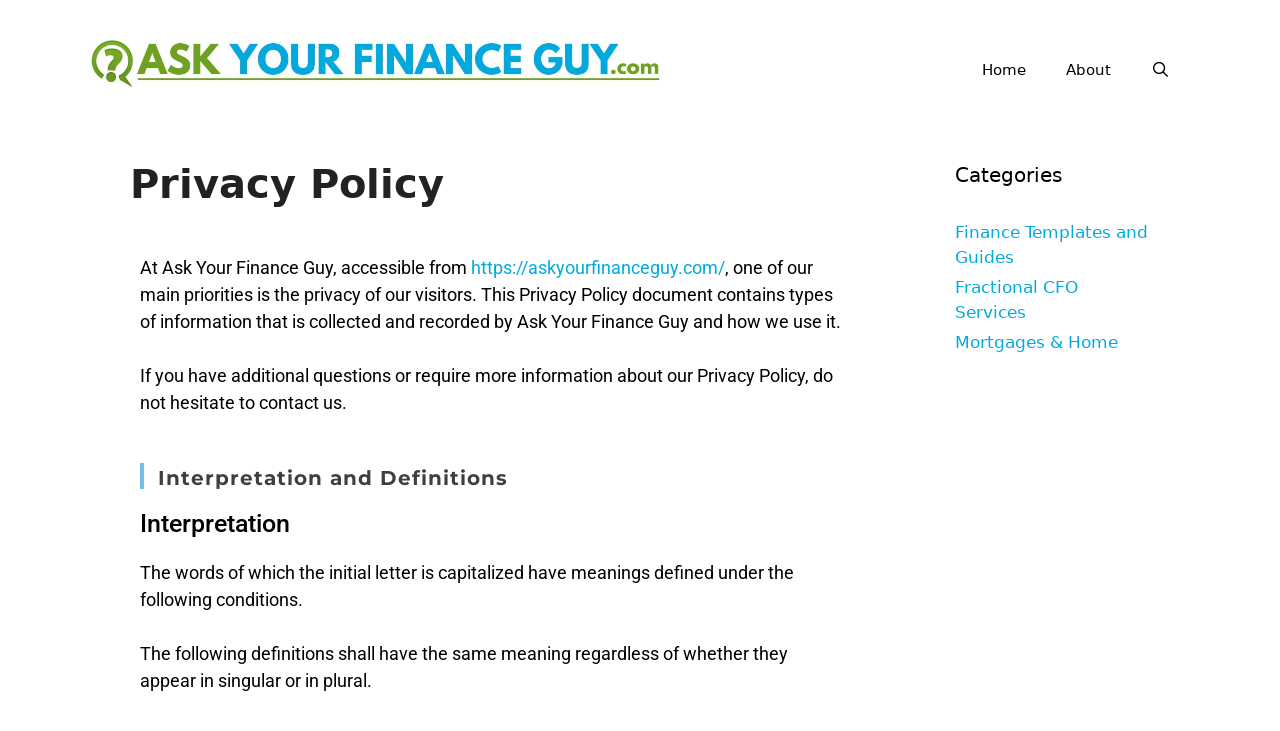

--- FILE ---
content_type: text/html; charset=UTF-8
request_url: https://askyourfinanceguy.com/privacy-policy/
body_size: 23621
content:
<!DOCTYPE html>
<html lang="en-US" prefix="og: https://ogp.me/ns#">
<head>
	<meta charset="UTF-8">
	<meta name="viewport" content="width=device-width, initial-scale=1">
<!-- Search Engine Optimization by Rank Math - https://rankmath.com/ -->
<title>Privacy Policy - Ask Your Finance Guy</title>
<meta name="robots" content="index, follow, max-snippet:-1, max-video-preview:-1, max-image-preview:large"/>
<link rel="canonical" href="https://askyourfinanceguy.com/privacy-policy/" />
<meta property="og:locale" content="en_US" />
<meta property="og:type" content="article" />
<meta property="og:title" content="Privacy Policy - Ask Your Finance Guy" />
<meta property="og:description" content="At Ask Your Finance Guy, accessible from https://askyourfinanceguy.com/, one of our main priorities is the privacy of our visitors. This Privacy Policy document contains types of information that is collected and recorded by Ask Your Finance Guy and how we use it. If you have additional questions or require more information about our Privacy Policy, ... &lt;a title=&quot;Privacy Policy&quot; class=&quot;read-more&quot; href=&quot;https://askyourfinanceguy.com/privacy-policy/&quot; aria-label=&quot;Read more about Privacy Policy&quot;&gt;Read more&lt;/a&gt;" />
<meta property="og:url" content="https://askyourfinanceguy.com/privacy-policy/" />
<meta property="og:site_name" content="Ask Your Finance Guy" />
<meta property="og:updated_time" content="2020-04-05T17:29:00+00:00" />
<meta property="article:published_time" content="2020-04-05T17:24:13+00:00" />
<meta property="article:modified_time" content="2020-04-05T17:29:00+00:00" />
<meta name="twitter:card" content="summary_large_image" />
<meta name="twitter:title" content="Privacy Policy - Ask Your Finance Guy" />
<meta name="twitter:description" content="At Ask Your Finance Guy, accessible from https://askyourfinanceguy.com/, one of our main priorities is the privacy of our visitors. This Privacy Policy document contains types of information that is collected and recorded by Ask Your Finance Guy and how we use it. If you have additional questions or require more information about our Privacy Policy, ... &lt;a title=&quot;Privacy Policy&quot; class=&quot;read-more&quot; href=&quot;https://askyourfinanceguy.com/privacy-policy/&quot; aria-label=&quot;Read more about Privacy Policy&quot;&gt;Read more&lt;/a&gt;" />
<meta name="twitter:label1" content="Time to read" />
<meta name="twitter:data1" content="12 minutes" />
<script type="application/ld+json" class="rank-math-schema">{"@context":"https://schema.org","@graph":[{"@type":["Person","Organization"],"@id":"https://askyourfinanceguy.com/#person","name":"John","logo":{"@type":"ImageObject","@id":"https://askyourfinanceguy.com/#logo","url":"http://askyourfinanceguy.com/wp-content/uploads/2019/04/finance-question.png","contentUrl":"http://askyourfinanceguy.com/wp-content/uploads/2019/04/finance-question.png","caption":"John","inLanguage":"en-US","width":"1252","height":"1436"},"image":{"@type":"ImageObject","@id":"https://askyourfinanceguy.com/#logo","url":"http://askyourfinanceguy.com/wp-content/uploads/2019/04/finance-question.png","contentUrl":"http://askyourfinanceguy.com/wp-content/uploads/2019/04/finance-question.png","caption":"John","inLanguage":"en-US","width":"1252","height":"1436"}},{"@type":"WebSite","@id":"https://askyourfinanceguy.com/#website","url":"https://askyourfinanceguy.com","name":"John","publisher":{"@id":"https://askyourfinanceguy.com/#person"},"inLanguage":"en-US"},{"@type":"WebPage","@id":"https://askyourfinanceguy.com/privacy-policy/#webpage","url":"https://askyourfinanceguy.com/privacy-policy/","name":"Privacy Policy - Ask Your Finance Guy","datePublished":"2020-04-05T17:24:13+00:00","dateModified":"2020-04-05T17:29:00+00:00","isPartOf":{"@id":"https://askyourfinanceguy.com/#website"},"inLanguage":"en-US"},{"@type":"Article","headline":"Privacy Policy - Ask Your Finance Guy","datePublished":"2020-04-05T17:24:13+00:00","dateModified":"2020-04-05T17:29:00+00:00","author":{"@type":"Person","name":"John"},"name":"Privacy Policy - Ask Your Finance Guy","@id":"https://askyourfinanceguy.com/privacy-policy/#schema-12292","isPartOf":{"@id":"https://askyourfinanceguy.com/privacy-policy/#webpage"},"publisher":{"@id":"https://askyourfinanceguy.com/#person"},"inLanguage":"en-US","mainEntityOfPage":{"@id":"https://askyourfinanceguy.com/privacy-policy/#webpage"}}]}</script>
<!-- /Rank Math WordPress SEO plugin -->

<link rel='dns-prefetch' href='//www.googletagmanager.com' />
<link rel="alternate" type="application/rss+xml" title="Ask Your Finance Guy &raquo; Feed" href="https://askyourfinanceguy.com/feed/" />
<link rel="alternate" type="application/rss+xml" title="Ask Your Finance Guy &raquo; Comments Feed" href="https://askyourfinanceguy.com/comments/feed/" />
<script>
window._wpemojiSettings = {"baseUrl":"https:\/\/s.w.org\/images\/core\/emoji\/15.0.3\/72x72\/","ext":".png","svgUrl":"https:\/\/s.w.org\/images\/core\/emoji\/15.0.3\/svg\/","svgExt":".svg","source":{"concatemoji":"https:\/\/askyourfinanceguy.com\/wp-includes\/js\/wp-emoji-release.min.js?ver=6.6.2"}};
/*! This file is auto-generated */
!function(i,n){var o,s,e;function c(e){try{var t={supportTests:e,timestamp:(new Date).valueOf()};sessionStorage.setItem(o,JSON.stringify(t))}catch(e){}}function p(e,t,n){e.clearRect(0,0,e.canvas.width,e.canvas.height),e.fillText(t,0,0);var t=new Uint32Array(e.getImageData(0,0,e.canvas.width,e.canvas.height).data),r=(e.clearRect(0,0,e.canvas.width,e.canvas.height),e.fillText(n,0,0),new Uint32Array(e.getImageData(0,0,e.canvas.width,e.canvas.height).data));return t.every(function(e,t){return e===r[t]})}function u(e,t,n){switch(t){case"flag":return n(e,"\ud83c\udff3\ufe0f\u200d\u26a7\ufe0f","\ud83c\udff3\ufe0f\u200b\u26a7\ufe0f")?!1:!n(e,"\ud83c\uddfa\ud83c\uddf3","\ud83c\uddfa\u200b\ud83c\uddf3")&&!n(e,"\ud83c\udff4\udb40\udc67\udb40\udc62\udb40\udc65\udb40\udc6e\udb40\udc67\udb40\udc7f","\ud83c\udff4\u200b\udb40\udc67\u200b\udb40\udc62\u200b\udb40\udc65\u200b\udb40\udc6e\u200b\udb40\udc67\u200b\udb40\udc7f");case"emoji":return!n(e,"\ud83d\udc26\u200d\u2b1b","\ud83d\udc26\u200b\u2b1b")}return!1}function f(e,t,n){var r="undefined"!=typeof WorkerGlobalScope&&self instanceof WorkerGlobalScope?new OffscreenCanvas(300,150):i.createElement("canvas"),a=r.getContext("2d",{willReadFrequently:!0}),o=(a.textBaseline="top",a.font="600 32px Arial",{});return e.forEach(function(e){o[e]=t(a,e,n)}),o}function t(e){var t=i.createElement("script");t.src=e,t.defer=!0,i.head.appendChild(t)}"undefined"!=typeof Promise&&(o="wpEmojiSettingsSupports",s=["flag","emoji"],n.supports={everything:!0,everythingExceptFlag:!0},e=new Promise(function(e){i.addEventListener("DOMContentLoaded",e,{once:!0})}),new Promise(function(t){var n=function(){try{var e=JSON.parse(sessionStorage.getItem(o));if("object"==typeof e&&"number"==typeof e.timestamp&&(new Date).valueOf()<e.timestamp+604800&&"object"==typeof e.supportTests)return e.supportTests}catch(e){}return null}();if(!n){if("undefined"!=typeof Worker&&"undefined"!=typeof OffscreenCanvas&&"undefined"!=typeof URL&&URL.createObjectURL&&"undefined"!=typeof Blob)try{var e="postMessage("+f.toString()+"("+[JSON.stringify(s),u.toString(),p.toString()].join(",")+"));",r=new Blob([e],{type:"text/javascript"}),a=new Worker(URL.createObjectURL(r),{name:"wpTestEmojiSupports"});return void(a.onmessage=function(e){c(n=e.data),a.terminate(),t(n)})}catch(e){}c(n=f(s,u,p))}t(n)}).then(function(e){for(var t in e)n.supports[t]=e[t],n.supports.everything=n.supports.everything&&n.supports[t],"flag"!==t&&(n.supports.everythingExceptFlag=n.supports.everythingExceptFlag&&n.supports[t]);n.supports.everythingExceptFlag=n.supports.everythingExceptFlag&&!n.supports.flag,n.DOMReady=!1,n.readyCallback=function(){n.DOMReady=!0}}).then(function(){return e}).then(function(){var e;n.supports.everything||(n.readyCallback(),(e=n.source||{}).concatemoji?t(e.concatemoji):e.wpemoji&&e.twemoji&&(t(e.twemoji),t(e.wpemoji)))}))}((window,document),window._wpemojiSettings);
</script>
<style id='wp-emoji-styles-inline-css'>

	img.wp-smiley, img.emoji {
		display: inline !important;
		border: none !important;
		box-shadow: none !important;
		height: 1em !important;
		width: 1em !important;
		margin: 0 0.07em !important;
		vertical-align: -0.1em !important;
		background: none !important;
		padding: 0 !important;
	}
</style>
<style id='classic-theme-styles-inline-css'>
/*! This file is auto-generated */
.wp-block-button__link{color:#fff;background-color:#32373c;border-radius:9999px;box-shadow:none;text-decoration:none;padding:calc(.667em + 2px) calc(1.333em + 2px);font-size:1.125em}.wp-block-file__button{background:#32373c;color:#fff;text-decoration:none}
</style>
<style id='global-styles-inline-css'>
:root{--wp--preset--aspect-ratio--square: 1;--wp--preset--aspect-ratio--4-3: 4/3;--wp--preset--aspect-ratio--3-4: 3/4;--wp--preset--aspect-ratio--3-2: 3/2;--wp--preset--aspect-ratio--2-3: 2/3;--wp--preset--aspect-ratio--16-9: 16/9;--wp--preset--aspect-ratio--9-16: 9/16;--wp--preset--color--black: #000000;--wp--preset--color--cyan-bluish-gray: #abb8c3;--wp--preset--color--white: #ffffff;--wp--preset--color--pale-pink: #f78da7;--wp--preset--color--vivid-red: #cf2e2e;--wp--preset--color--luminous-vivid-orange: #ff6900;--wp--preset--color--luminous-vivid-amber: #fcb900;--wp--preset--color--light-green-cyan: #7bdcb5;--wp--preset--color--vivid-green-cyan: #00d084;--wp--preset--color--pale-cyan-blue: #8ed1fc;--wp--preset--color--vivid-cyan-blue: #0693e3;--wp--preset--color--vivid-purple: #9b51e0;--wp--preset--color--contrast: var(--contrast);--wp--preset--color--contrast-2: var(--contrast-2);--wp--preset--color--contrast-3: var(--contrast-3);--wp--preset--color--base: var(--base);--wp--preset--color--base-2: var(--base-2);--wp--preset--color--base-3: var(--base-3);--wp--preset--color--accent: var(--accent);--wp--preset--gradient--vivid-cyan-blue-to-vivid-purple: linear-gradient(135deg,rgba(6,147,227,1) 0%,rgb(155,81,224) 100%);--wp--preset--gradient--light-green-cyan-to-vivid-green-cyan: linear-gradient(135deg,rgb(122,220,180) 0%,rgb(0,208,130) 100%);--wp--preset--gradient--luminous-vivid-amber-to-luminous-vivid-orange: linear-gradient(135deg,rgba(252,185,0,1) 0%,rgba(255,105,0,1) 100%);--wp--preset--gradient--luminous-vivid-orange-to-vivid-red: linear-gradient(135deg,rgba(255,105,0,1) 0%,rgb(207,46,46) 100%);--wp--preset--gradient--very-light-gray-to-cyan-bluish-gray: linear-gradient(135deg,rgb(238,238,238) 0%,rgb(169,184,195) 100%);--wp--preset--gradient--cool-to-warm-spectrum: linear-gradient(135deg,rgb(74,234,220) 0%,rgb(151,120,209) 20%,rgb(207,42,186) 40%,rgb(238,44,130) 60%,rgb(251,105,98) 80%,rgb(254,248,76) 100%);--wp--preset--gradient--blush-light-purple: linear-gradient(135deg,rgb(255,206,236) 0%,rgb(152,150,240) 100%);--wp--preset--gradient--blush-bordeaux: linear-gradient(135deg,rgb(254,205,165) 0%,rgb(254,45,45) 50%,rgb(107,0,62) 100%);--wp--preset--gradient--luminous-dusk: linear-gradient(135deg,rgb(255,203,112) 0%,rgb(199,81,192) 50%,rgb(65,88,208) 100%);--wp--preset--gradient--pale-ocean: linear-gradient(135deg,rgb(255,245,203) 0%,rgb(182,227,212) 50%,rgb(51,167,181) 100%);--wp--preset--gradient--electric-grass: linear-gradient(135deg,rgb(202,248,128) 0%,rgb(113,206,126) 100%);--wp--preset--gradient--midnight: linear-gradient(135deg,rgb(2,3,129) 0%,rgb(40,116,252) 100%);--wp--preset--font-size--small: 13px;--wp--preset--font-size--medium: 20px;--wp--preset--font-size--large: 36px;--wp--preset--font-size--x-large: 42px;--wp--preset--spacing--20: 0.44rem;--wp--preset--spacing--30: 0.67rem;--wp--preset--spacing--40: 1rem;--wp--preset--spacing--50: 1.5rem;--wp--preset--spacing--60: 2.25rem;--wp--preset--spacing--70: 3.38rem;--wp--preset--spacing--80: 5.06rem;--wp--preset--shadow--natural: 6px 6px 9px rgba(0, 0, 0, 0.2);--wp--preset--shadow--deep: 12px 12px 50px rgba(0, 0, 0, 0.4);--wp--preset--shadow--sharp: 6px 6px 0px rgba(0, 0, 0, 0.2);--wp--preset--shadow--outlined: 6px 6px 0px -3px rgba(255, 255, 255, 1), 6px 6px rgba(0, 0, 0, 1);--wp--preset--shadow--crisp: 6px 6px 0px rgba(0, 0, 0, 1);}:where(.is-layout-flex){gap: 0.5em;}:where(.is-layout-grid){gap: 0.5em;}body .is-layout-flex{display: flex;}.is-layout-flex{flex-wrap: wrap;align-items: center;}.is-layout-flex > :is(*, div){margin: 0;}body .is-layout-grid{display: grid;}.is-layout-grid > :is(*, div){margin: 0;}:where(.wp-block-columns.is-layout-flex){gap: 2em;}:where(.wp-block-columns.is-layout-grid){gap: 2em;}:where(.wp-block-post-template.is-layout-flex){gap: 1.25em;}:where(.wp-block-post-template.is-layout-grid){gap: 1.25em;}.has-black-color{color: var(--wp--preset--color--black) !important;}.has-cyan-bluish-gray-color{color: var(--wp--preset--color--cyan-bluish-gray) !important;}.has-white-color{color: var(--wp--preset--color--white) !important;}.has-pale-pink-color{color: var(--wp--preset--color--pale-pink) !important;}.has-vivid-red-color{color: var(--wp--preset--color--vivid-red) !important;}.has-luminous-vivid-orange-color{color: var(--wp--preset--color--luminous-vivid-orange) !important;}.has-luminous-vivid-amber-color{color: var(--wp--preset--color--luminous-vivid-amber) !important;}.has-light-green-cyan-color{color: var(--wp--preset--color--light-green-cyan) !important;}.has-vivid-green-cyan-color{color: var(--wp--preset--color--vivid-green-cyan) !important;}.has-pale-cyan-blue-color{color: var(--wp--preset--color--pale-cyan-blue) !important;}.has-vivid-cyan-blue-color{color: var(--wp--preset--color--vivid-cyan-blue) !important;}.has-vivid-purple-color{color: var(--wp--preset--color--vivid-purple) !important;}.has-black-background-color{background-color: var(--wp--preset--color--black) !important;}.has-cyan-bluish-gray-background-color{background-color: var(--wp--preset--color--cyan-bluish-gray) !important;}.has-white-background-color{background-color: var(--wp--preset--color--white) !important;}.has-pale-pink-background-color{background-color: var(--wp--preset--color--pale-pink) !important;}.has-vivid-red-background-color{background-color: var(--wp--preset--color--vivid-red) !important;}.has-luminous-vivid-orange-background-color{background-color: var(--wp--preset--color--luminous-vivid-orange) !important;}.has-luminous-vivid-amber-background-color{background-color: var(--wp--preset--color--luminous-vivid-amber) !important;}.has-light-green-cyan-background-color{background-color: var(--wp--preset--color--light-green-cyan) !important;}.has-vivid-green-cyan-background-color{background-color: var(--wp--preset--color--vivid-green-cyan) !important;}.has-pale-cyan-blue-background-color{background-color: var(--wp--preset--color--pale-cyan-blue) !important;}.has-vivid-cyan-blue-background-color{background-color: var(--wp--preset--color--vivid-cyan-blue) !important;}.has-vivid-purple-background-color{background-color: var(--wp--preset--color--vivid-purple) !important;}.has-black-border-color{border-color: var(--wp--preset--color--black) !important;}.has-cyan-bluish-gray-border-color{border-color: var(--wp--preset--color--cyan-bluish-gray) !important;}.has-white-border-color{border-color: var(--wp--preset--color--white) !important;}.has-pale-pink-border-color{border-color: var(--wp--preset--color--pale-pink) !important;}.has-vivid-red-border-color{border-color: var(--wp--preset--color--vivid-red) !important;}.has-luminous-vivid-orange-border-color{border-color: var(--wp--preset--color--luminous-vivid-orange) !important;}.has-luminous-vivid-amber-border-color{border-color: var(--wp--preset--color--luminous-vivid-amber) !important;}.has-light-green-cyan-border-color{border-color: var(--wp--preset--color--light-green-cyan) !important;}.has-vivid-green-cyan-border-color{border-color: var(--wp--preset--color--vivid-green-cyan) !important;}.has-pale-cyan-blue-border-color{border-color: var(--wp--preset--color--pale-cyan-blue) !important;}.has-vivid-cyan-blue-border-color{border-color: var(--wp--preset--color--vivid-cyan-blue) !important;}.has-vivid-purple-border-color{border-color: var(--wp--preset--color--vivid-purple) !important;}.has-vivid-cyan-blue-to-vivid-purple-gradient-background{background: var(--wp--preset--gradient--vivid-cyan-blue-to-vivid-purple) !important;}.has-light-green-cyan-to-vivid-green-cyan-gradient-background{background: var(--wp--preset--gradient--light-green-cyan-to-vivid-green-cyan) !important;}.has-luminous-vivid-amber-to-luminous-vivid-orange-gradient-background{background: var(--wp--preset--gradient--luminous-vivid-amber-to-luminous-vivid-orange) !important;}.has-luminous-vivid-orange-to-vivid-red-gradient-background{background: var(--wp--preset--gradient--luminous-vivid-orange-to-vivid-red) !important;}.has-very-light-gray-to-cyan-bluish-gray-gradient-background{background: var(--wp--preset--gradient--very-light-gray-to-cyan-bluish-gray) !important;}.has-cool-to-warm-spectrum-gradient-background{background: var(--wp--preset--gradient--cool-to-warm-spectrum) !important;}.has-blush-light-purple-gradient-background{background: var(--wp--preset--gradient--blush-light-purple) !important;}.has-blush-bordeaux-gradient-background{background: var(--wp--preset--gradient--blush-bordeaux) !important;}.has-luminous-dusk-gradient-background{background: var(--wp--preset--gradient--luminous-dusk) !important;}.has-pale-ocean-gradient-background{background: var(--wp--preset--gradient--pale-ocean) !important;}.has-electric-grass-gradient-background{background: var(--wp--preset--gradient--electric-grass) !important;}.has-midnight-gradient-background{background: var(--wp--preset--gradient--midnight) !important;}.has-small-font-size{font-size: var(--wp--preset--font-size--small) !important;}.has-medium-font-size{font-size: var(--wp--preset--font-size--medium) !important;}.has-large-font-size{font-size: var(--wp--preset--font-size--large) !important;}.has-x-large-font-size{font-size: var(--wp--preset--font-size--x-large) !important;}
:where(.wp-block-post-template.is-layout-flex){gap: 1.25em;}:where(.wp-block-post-template.is-layout-grid){gap: 1.25em;}
:where(.wp-block-columns.is-layout-flex){gap: 2em;}:where(.wp-block-columns.is-layout-grid){gap: 2em;}
:root :where(.wp-block-pullquote){font-size: 1.5em;line-height: 1.6;}
</style>
<link rel='stylesheet' id='generate-style-grid-css' href='https://askyourfinanceguy.com/wp-content/themes/generatepress/assets/css/unsemantic-grid.min.css?ver=3.5.1' media='all' />
<link rel='stylesheet' id='generate-style-css' href='https://askyourfinanceguy.com/wp-content/themes/generatepress/assets/css/style.min.css?ver=3.5.1' media='all' />
<style id='generate-style-inline-css'>
body{background-color:#ffffff;color:var(--contrast);}a{color:#00aade;}a:visited{color:#428bca;}a:hover, a:focus, a:active{color:#0083e8;}body .grid-container{max-width:1100px;}.wp-block-group__inner-container{max-width:1100px;margin-left:auto;margin-right:auto;}@media (max-width: 500px) and (min-width: 769px){.inside-header{display:flex;flex-direction:column;align-items:center;}.site-logo, .site-branding{margin-bottom:1.5em;}#site-navigation{margin:0 auto;}.header-widget{margin-top:1.5em;}}.site-header .header-image{width:570px;}.navigation-search{position:absolute;left:-99999px;pointer-events:none;visibility:hidden;z-index:20;width:100%;top:0;transition:opacity 100ms ease-in-out;opacity:0;}.navigation-search.nav-search-active{left:0;right:0;pointer-events:auto;visibility:visible;opacity:1;}.navigation-search input[type="search"]{outline:0;border:0;vertical-align:bottom;line-height:1;opacity:0.9;width:100%;z-index:20;border-radius:0;-webkit-appearance:none;height:60px;}.navigation-search input::-ms-clear{display:none;width:0;height:0;}.navigation-search input::-ms-reveal{display:none;width:0;height:0;}.navigation-search input::-webkit-search-decoration, .navigation-search input::-webkit-search-cancel-button, .navigation-search input::-webkit-search-results-button, .navigation-search input::-webkit-search-results-decoration{display:none;}.main-navigation li.search-item{z-index:21;}li.search-item.active{transition:opacity 100ms ease-in-out;}.nav-left-sidebar .main-navigation li.search-item.active,.nav-right-sidebar .main-navigation li.search-item.active{width:auto;display:inline-block;float:right;}.gen-sidebar-nav .navigation-search{top:auto;bottom:0;}:root{--contrast:#222222;--contrast-2:#575760;--contrast-3:#b2b2be;--base:#f0f0f0;--base-2:#f7f8f9;--base-3:#ffffff;--accent:#1e73be;}:root .has-contrast-color{color:var(--contrast);}:root .has-contrast-background-color{background-color:var(--contrast);}:root .has-contrast-2-color{color:var(--contrast-2);}:root .has-contrast-2-background-color{background-color:var(--contrast-2);}:root .has-contrast-3-color{color:var(--contrast-3);}:root .has-contrast-3-background-color{background-color:var(--contrast-3);}:root .has-base-color{color:var(--base);}:root .has-base-background-color{background-color:var(--base);}:root .has-base-2-color{color:var(--base-2);}:root .has-base-2-background-color{background-color:var(--base-2);}:root .has-base-3-color{color:var(--base-3);}:root .has-base-3-background-color{background-color:var(--base-3);}:root .has-accent-color{color:var(--accent);}:root .has-accent-background-color{background-color:var(--accent);}body, button, input, select, textarea{font-size:18px;}body{line-height:1.5;}.entry-content > [class*="wp-block-"]:not(:last-child):not(.wp-block-heading){margin-bottom:1.5em;}.main-title{font-size:45px;}.main-navigation .main-nav ul ul li a{font-size:14px;}.sidebar .widget, .footer-widgets .widget{font-size:17px;}h1{font-weight:600;font-size:40px;}h2{font-weight:500;font-size:30px;}h3{font-weight:500;font-size:25px;}h4{font-size:inherit;}h5{font-size:inherit;}@media (max-width:768px){.main-title{font-size:30px;}h1{font-size:40px;}h2{font-size:30px;}}.top-bar{background-color:#636363;color:#ffffff;}.top-bar a{color:#ffffff;}.top-bar a:hover{color:#303030;}.site-header{background-color:#ffffff;color:#3a3a3a;}.site-header a{color:#3a3a3a;}.main-title a,.main-title a:hover{color:#222222;}.site-description{color:#757575;}.mobile-menu-control-wrapper .menu-toggle,.mobile-menu-control-wrapper .menu-toggle:hover,.mobile-menu-control-wrapper .menu-toggle:focus,.has-inline-mobile-toggle #site-navigation.toggled{background-color:rgba(0, 0, 0, 0.02);}.main-navigation,.main-navigation ul ul{background-color:#ffffff;}.main-navigation .main-nav ul li a, .main-navigation .menu-toggle, .main-navigation .menu-bar-items{color:#000000;}.main-navigation .main-nav ul li:not([class*="current-menu-"]):hover > a, .main-navigation .main-nav ul li:not([class*="current-menu-"]):focus > a, .main-navigation .main-nav ul li.sfHover:not([class*="current-menu-"]) > a, .main-navigation .menu-bar-item:hover > a, .main-navigation .menu-bar-item.sfHover > a{color:#8f919e;background-color:#ffffff;}button.menu-toggle:hover,button.menu-toggle:focus,.main-navigation .mobile-bar-items a,.main-navigation .mobile-bar-items a:hover,.main-navigation .mobile-bar-items a:focus{color:#000000;}.main-navigation .main-nav ul li[class*="current-menu-"] > a{color:#8f919e;background-color:#ffffff;}.navigation-search input[type="search"],.navigation-search input[type="search"]:active, .navigation-search input[type="search"]:focus, .main-navigation .main-nav ul li.search-item.active > a, .main-navigation .menu-bar-items .search-item.active > a{color:#8f919e;background-color:#ffffff;}.main-navigation ul ul{background-color:#f6f9fc;}.main-navigation .main-nav ul ul li a{color:#000000;}.main-navigation .main-nav ul ul li:not([class*="current-menu-"]):hover > a,.main-navigation .main-nav ul ul li:not([class*="current-menu-"]):focus > a, .main-navigation .main-nav ul ul li.sfHover:not([class*="current-menu-"]) > a{color:#8f919e;background-color:#f6f9fc;}.main-navigation .main-nav ul ul li[class*="current-menu-"] > a{color:#8f919e;background-color:#f6f9fc;}.separate-containers .inside-article, .separate-containers .comments-area, .separate-containers .page-header, .one-container .container, .separate-containers .paging-navigation, .inside-page-header{background-color:#ffffff;}.entry-meta{color:#595959;}.entry-meta a{color:#595959;}.entry-meta a:hover{color:#1e73be;}.sidebar .widget{background-color:#ffffff;}.sidebar .widget .widget-title{color:#000000;}.footer-widgets{background-color:#ffffff;}.footer-widgets .widget-title{color:#000000;}.site-info{color:#ffffff;background-color:#222222;}.site-info a{color:#ffffff;}.site-info a:hover{color:#606060;}.footer-bar .widget_nav_menu .current-menu-item a{color:#606060;}input[type="text"],input[type="email"],input[type="url"],input[type="password"],input[type="search"],input[type="tel"],input[type="number"],textarea,select{color:#666666;background-color:#fafafa;border-color:#cccccc;}input[type="text"]:focus,input[type="email"]:focus,input[type="url"]:focus,input[type="password"]:focus,input[type="search"]:focus,input[type="tel"]:focus,input[type="number"]:focus,textarea:focus,select:focus{color:#666666;background-color:#ffffff;border-color:#bfbfbf;}button,html input[type="button"],input[type="reset"],input[type="submit"],a.button,a.wp-block-button__link:not(.has-background){color:#ffffff;background-color:#666666;}button:hover,html input[type="button"]:hover,input[type="reset"]:hover,input[type="submit"]:hover,a.button:hover,button:focus,html input[type="button"]:focus,input[type="reset"]:focus,input[type="submit"]:focus,a.button:focus,a.wp-block-button__link:not(.has-background):active,a.wp-block-button__link:not(.has-background):focus,a.wp-block-button__link:not(.has-background):hover{color:#ffffff;background-color:#3f3f3f;}a.generate-back-to-top{background-color:rgba( 0,0,0,0.4 );color:#ffffff;}a.generate-back-to-top:hover,a.generate-back-to-top:focus{background-color:rgba( 0,0,0,0.6 );color:#ffffff;}:root{--gp-search-modal-bg-color:var(--base-3);--gp-search-modal-text-color:var(--contrast);--gp-search-modal-overlay-bg-color:rgba(0,0,0,0.2);}@media (max-width:768px){.main-navigation .menu-bar-item:hover > a, .main-navigation .menu-bar-item.sfHover > a{background:none;color:#000000;}}.inside-top-bar{padding:10px;}.inside-header{padding:40px;}.site-main .wp-block-group__inner-container{padding:40px;}.entry-content .alignwide, body:not(.no-sidebar) .entry-content .alignfull{margin-left:-40px;width:calc(100% + 80px);max-width:calc(100% + 80px);}.rtl .menu-item-has-children .dropdown-menu-toggle{padding-left:20px;}.rtl .main-navigation .main-nav ul li.menu-item-has-children > a{padding-right:20px;}.site-info{padding:20px;}@media (max-width:768px){.separate-containers .inside-article, .separate-containers .comments-area, .separate-containers .page-header, .separate-containers .paging-navigation, .one-container .site-content, .inside-page-header{padding:30px;}.site-main .wp-block-group__inner-container{padding:30px;}.site-info{padding-right:10px;padding-left:10px;}.entry-content .alignwide, body:not(.no-sidebar) .entry-content .alignfull{margin-left:-30px;width:calc(100% + 60px);max-width:calc(100% + 60px);}}.one-container .sidebar .widget{padding:0px;}@media (max-width:768px){.main-navigation .menu-toggle,.main-navigation .mobile-bar-items,.sidebar-nav-mobile:not(#sticky-placeholder){display:block;}.main-navigation ul,.gen-sidebar-nav{display:none;}[class*="nav-float-"] .site-header .inside-header > *{float:none;clear:both;}}
</style>
<link rel='stylesheet' id='generate-mobile-style-css' href='https://askyourfinanceguy.com/wp-content/themes/generatepress/assets/css/mobile.min.css?ver=3.5.1' media='all' />
<link rel='stylesheet' id='generate-font-icons-css' href='https://askyourfinanceguy.com/wp-content/themes/generatepress/assets/css/components/font-icons.min.css?ver=3.5.1' media='all' />
<link rel='stylesheet' id='font-awesome-css' href='https://askyourfinanceguy.com/wp-content/plugins/elementor/assets/lib/font-awesome/css/font-awesome.min.css?ver=4.7.0' media='all' />
<link rel='stylesheet' id='elementor-icons-css' href='https://askyourfinanceguy.com/wp-content/plugins/elementor/assets/lib/eicons/css/elementor-icons.min.css?ver=5.46.0' media='all' />
<link rel='stylesheet' id='elementor-frontend-css' href='https://askyourfinanceguy.com/wp-content/plugins/elementor/assets/css/frontend.min.css?ver=3.34.4' media='all' />
<link rel='stylesheet' id='elementor-post-2069-css' href='https://askyourfinanceguy.com/wp-content/uploads/elementor/css/post-2069.css?ver=1769701908' media='all' />
<link rel='stylesheet' id='widget-heading-css' href='https://askyourfinanceguy.com/wp-content/plugins/elementor/assets/css/widget-heading.min.css?ver=3.34.4' media='all' />
<link rel='stylesheet' id='elementor-post-2179-css' href='https://askyourfinanceguy.com/wp-content/uploads/elementor/css/post-2179.css?ver=1769710039' media='all' />
<link rel='stylesheet' id='eael-general-css' href='https://askyourfinanceguy.com/wp-content/plugins/essential-addons-for-elementor-lite/assets/front-end/css/view/general.min.css?ver=6.0.9' media='all' />
<link rel='stylesheet' id='elementor-gf-local-roboto-css' href='https://askyourfinanceguy.com/wp-content/uploads/elementor/google-fonts/css/roboto.css?ver=1742227035' media='all' />
<link rel='stylesheet' id='elementor-gf-local-robotoslab-css' href='https://askyourfinanceguy.com/wp-content/uploads/elementor/google-fonts/css/robotoslab.css?ver=1742227050' media='all' />
<link rel='stylesheet' id='elementor-gf-local-montserrat-css' href='https://askyourfinanceguy.com/wp-content/uploads/elementor/google-fonts/css/montserrat.css?ver=1742278301' media='all' />

<!-- Google tag (gtag.js) snippet added by Site Kit -->
<!-- Google Analytics snippet added by Site Kit -->
<script src="https://www.googletagmanager.com/gtag/js?id=GT-TWTGJ5T" id="google_gtagjs-js" async></script>
<script id="google_gtagjs-js-after">
window.dataLayer = window.dataLayer || [];function gtag(){dataLayer.push(arguments);}
gtag("set","linker",{"domains":["askyourfinanceguy.com"]});
gtag("js", new Date());
gtag("set", "developer_id.dZTNiMT", true);
gtag("config", "GT-TWTGJ5T");
</script>
<script src="https://askyourfinanceguy.com/wp-includes/js/jquery/jquery.min.js?ver=3.7.1" id="jquery-core-js"></script>
<script src="https://askyourfinanceguy.com/wp-includes/js/jquery/jquery-migrate.min.js?ver=3.4.1" id="jquery-migrate-js"></script>
<link rel="https://api.w.org/" href="https://askyourfinanceguy.com/wp-json/" /><link rel="alternate" title="JSON" type="application/json" href="https://askyourfinanceguy.com/wp-json/wp/v2/pages/2179" /><link rel="EditURI" type="application/rsd+xml" title="RSD" href="https://askyourfinanceguy.com/xmlrpc.php?rsd" />
<meta name="generator" content="WordPress 6.6.2" />
<link rel='shortlink' href='https://askyourfinanceguy.com/?p=2179' />
<link rel="alternate" title="oEmbed (JSON)" type="application/json+oembed" href="https://askyourfinanceguy.com/wp-json/oembed/1.0/embed?url=https%3A%2F%2Faskyourfinanceguy.com%2Fprivacy-policy%2F" />
<link rel="alternate" title="oEmbed (XML)" type="text/xml+oembed" href="https://askyourfinanceguy.com/wp-json/oembed/1.0/embed?url=https%3A%2F%2Faskyourfinanceguy.com%2Fprivacy-policy%2F&#038;format=xml" />
<meta name="generator" content="Site Kit by Google 1.171.0" />
<!-- Google AdSense meta tags added by Site Kit -->
<meta name="google-adsense-platform-account" content="ca-host-pub-2644536267352236">
<meta name="google-adsense-platform-domain" content="sitekit.withgoogle.com">
<!-- End Google AdSense meta tags added by Site Kit -->
<meta name="generator" content="Elementor 3.34.4; features: additional_custom_breakpoints; settings: css_print_method-external, google_font-enabled, font_display-auto">
			<style>
				.e-con.e-parent:nth-of-type(n+4):not(.e-lazyloaded):not(.e-no-lazyload),
				.e-con.e-parent:nth-of-type(n+4):not(.e-lazyloaded):not(.e-no-lazyload) * {
					background-image: none !important;
				}
				@media screen and (max-height: 1024px) {
					.e-con.e-parent:nth-of-type(n+3):not(.e-lazyloaded):not(.e-no-lazyload),
					.e-con.e-parent:nth-of-type(n+3):not(.e-lazyloaded):not(.e-no-lazyload) * {
						background-image: none !important;
					}
				}
				@media screen and (max-height: 640px) {
					.e-con.e-parent:nth-of-type(n+2):not(.e-lazyloaded):not(.e-no-lazyload),
					.e-con.e-parent:nth-of-type(n+2):not(.e-lazyloaded):not(.e-no-lazyload) * {
						background-image: none !important;
					}
				}
			</style>
			<style type="text/css">.saboxplugin-wrap{-webkit-box-sizing:border-box;-moz-box-sizing:border-box;-ms-box-sizing:border-box;box-sizing:border-box;border:1px solid #eee;width:100%;clear:both;display:block;overflow:hidden;word-wrap:break-word;position:relative}.saboxplugin-wrap .saboxplugin-gravatar{float:left;padding:0 20px 20px 20px}.saboxplugin-wrap .saboxplugin-gravatar img{max-width:100px;height:auto;border-radius:0;}.saboxplugin-wrap .saboxplugin-authorname{font-size:18px;line-height:1;margin:20px 0 0 20px;display:block}.saboxplugin-wrap .saboxplugin-authorname a{text-decoration:none}.saboxplugin-wrap .saboxplugin-authorname a:focus{outline:0}.saboxplugin-wrap .saboxplugin-desc{display:block;margin:5px 20px}.saboxplugin-wrap .saboxplugin-desc a{text-decoration:underline}.saboxplugin-wrap .saboxplugin-desc p{margin:5px 0 12px}.saboxplugin-wrap .saboxplugin-web{margin:0 20px 15px;text-align:left}.saboxplugin-wrap .sab-web-position{text-align:right}.saboxplugin-wrap .saboxplugin-web a{color:#ccc;text-decoration:none}.saboxplugin-wrap .saboxplugin-socials{position:relative;display:block;background:#fcfcfc;padding:5px;border-top:1px solid #eee}.saboxplugin-wrap .saboxplugin-socials a svg{width:20px;height:20px}.saboxplugin-wrap .saboxplugin-socials a svg .st2{fill:#fff; transform-origin:center center;}.saboxplugin-wrap .saboxplugin-socials a svg .st1{fill:rgba(0,0,0,.3)}.saboxplugin-wrap .saboxplugin-socials a:hover{opacity:.8;-webkit-transition:opacity .4s;-moz-transition:opacity .4s;-o-transition:opacity .4s;transition:opacity .4s;box-shadow:none!important;-webkit-box-shadow:none!important}.saboxplugin-wrap .saboxplugin-socials .saboxplugin-icon-color{box-shadow:none;padding:0;border:0;-webkit-transition:opacity .4s;-moz-transition:opacity .4s;-o-transition:opacity .4s;transition:opacity .4s;display:inline-block;color:#fff;font-size:0;text-decoration:inherit;margin:5px;-webkit-border-radius:0;-moz-border-radius:0;-ms-border-radius:0;-o-border-radius:0;border-radius:0;overflow:hidden}.saboxplugin-wrap .saboxplugin-socials .saboxplugin-icon-grey{text-decoration:inherit;box-shadow:none;position:relative;display:-moz-inline-stack;display:inline-block;vertical-align:middle;zoom:1;margin:10px 5px;color:#444;fill:#444}.clearfix:after,.clearfix:before{content:' ';display:table;line-height:0;clear:both}.ie7 .clearfix{zoom:1}.saboxplugin-socials.sabox-colored .saboxplugin-icon-color .sab-twitch{border-color:#38245c}.saboxplugin-socials.sabox-colored .saboxplugin-icon-color .sab-behance{border-color:#003eb0}.saboxplugin-socials.sabox-colored .saboxplugin-icon-color .sab-deviantart{border-color:#036824}.saboxplugin-socials.sabox-colored .saboxplugin-icon-color .sab-digg{border-color:#00327c}.saboxplugin-socials.sabox-colored .saboxplugin-icon-color .sab-dribbble{border-color:#ba1655}.saboxplugin-socials.sabox-colored .saboxplugin-icon-color .sab-facebook{border-color:#1e2e4f}.saboxplugin-socials.sabox-colored .saboxplugin-icon-color .sab-flickr{border-color:#003576}.saboxplugin-socials.sabox-colored .saboxplugin-icon-color .sab-github{border-color:#264874}.saboxplugin-socials.sabox-colored .saboxplugin-icon-color .sab-google{border-color:#0b51c5}.saboxplugin-socials.sabox-colored .saboxplugin-icon-color .sab-html5{border-color:#902e13}.saboxplugin-socials.sabox-colored .saboxplugin-icon-color .sab-instagram{border-color:#1630aa}.saboxplugin-socials.sabox-colored .saboxplugin-icon-color .sab-linkedin{border-color:#00344f}.saboxplugin-socials.sabox-colored .saboxplugin-icon-color .sab-pinterest{border-color:#5b040e}.saboxplugin-socials.sabox-colored .saboxplugin-icon-color .sab-reddit{border-color:#992900}.saboxplugin-socials.sabox-colored .saboxplugin-icon-color .sab-rss{border-color:#a43b0a}.saboxplugin-socials.sabox-colored .saboxplugin-icon-color .sab-sharethis{border-color:#5d8420}.saboxplugin-socials.sabox-colored .saboxplugin-icon-color .sab-soundcloud{border-color:#995200}.saboxplugin-socials.sabox-colored .saboxplugin-icon-color .sab-spotify{border-color:#0f612c}.saboxplugin-socials.sabox-colored .saboxplugin-icon-color .sab-stackoverflow{border-color:#a95009}.saboxplugin-socials.sabox-colored .saboxplugin-icon-color .sab-steam{border-color:#006388}.saboxplugin-socials.sabox-colored .saboxplugin-icon-color .sab-user_email{border-color:#b84e05}.saboxplugin-socials.sabox-colored .saboxplugin-icon-color .sab-tumblr{border-color:#10151b}.saboxplugin-socials.sabox-colored .saboxplugin-icon-color .sab-twitter{border-color:#0967a0}.saboxplugin-socials.sabox-colored .saboxplugin-icon-color .sab-vimeo{border-color:#0d7091}.saboxplugin-socials.sabox-colored .saboxplugin-icon-color .sab-windows{border-color:#003f71}.saboxplugin-socials.sabox-colored .saboxplugin-icon-color .sab-whatsapp{border-color:#003f71}.saboxplugin-socials.sabox-colored .saboxplugin-icon-color .sab-wordpress{border-color:#0f3647}.saboxplugin-socials.sabox-colored .saboxplugin-icon-color .sab-yahoo{border-color:#14002d}.saboxplugin-socials.sabox-colored .saboxplugin-icon-color .sab-youtube{border-color:#900}.saboxplugin-socials.sabox-colored .saboxplugin-icon-color .sab-xing{border-color:#000202}.saboxplugin-socials.sabox-colored .saboxplugin-icon-color .sab-mixcloud{border-color:#2475a0}.saboxplugin-socials.sabox-colored .saboxplugin-icon-color .sab-vk{border-color:#243549}.saboxplugin-socials.sabox-colored .saboxplugin-icon-color .sab-medium{border-color:#00452c}.saboxplugin-socials.sabox-colored .saboxplugin-icon-color .sab-quora{border-color:#420e00}.saboxplugin-socials.sabox-colored .saboxplugin-icon-color .sab-meetup{border-color:#9b181c}.saboxplugin-socials.sabox-colored .saboxplugin-icon-color .sab-goodreads{border-color:#000}.saboxplugin-socials.sabox-colored .saboxplugin-icon-color .sab-snapchat{border-color:#999700}.saboxplugin-socials.sabox-colored .saboxplugin-icon-color .sab-500px{border-color:#00557f}.saboxplugin-socials.sabox-colored .saboxplugin-icon-color .sab-mastodont{border-color:#185886}.sabox-plus-item{margin-bottom:20px}@media screen and (max-width:480px){.saboxplugin-wrap{text-align:center}.saboxplugin-wrap .saboxplugin-gravatar{float:none;padding:20px 0;text-align:center;margin:0 auto;display:block}.saboxplugin-wrap .saboxplugin-gravatar img{float:none;display:inline-block;display:-moz-inline-stack;vertical-align:middle;zoom:1}.saboxplugin-wrap .saboxplugin-desc{margin:0 10px 20px;text-align:center}.saboxplugin-wrap .saboxplugin-authorname{text-align:center;margin:10px 0 20px}}body .saboxplugin-authorname a,body .saboxplugin-authorname a:hover{box-shadow:none;-webkit-box-shadow:none}a.sab-profile-edit{font-size:16px!important;line-height:1!important}.sab-edit-settings a,a.sab-profile-edit{color:#0073aa!important;box-shadow:none!important;-webkit-box-shadow:none!important}.sab-edit-settings{margin-right:15px;position:absolute;right:0;z-index:2;bottom:10px;line-height:20px}.sab-edit-settings i{margin-left:5px}.saboxplugin-socials{line-height:1!important}.rtl .saboxplugin-wrap .saboxplugin-gravatar{float:right}.rtl .saboxplugin-wrap .saboxplugin-authorname{display:flex;align-items:center}.rtl .saboxplugin-wrap .saboxplugin-authorname .sab-profile-edit{margin-right:10px}.rtl .sab-edit-settings{right:auto;left:0}img.sab-custom-avatar{max-width:75px;}.saboxplugin-wrap .saboxplugin-gravatar img {-webkit-border-radius:50%;-moz-border-radius:50%;-ms-border-radius:50%;-o-border-radius:50%;border-radius:50%;}.saboxplugin-wrap .saboxplugin-gravatar img {-webkit-border-radius:50%;-moz-border-radius:50%;-ms-border-radius:50%;-o-border-radius:50%;border-radius:50%;}.saboxplugin-wrap {background-color:#f2f2f2;}.saboxplugin-wrap {margin-top:0px; margin-bottom:0px; padding: 0px 0px }.saboxplugin-wrap .saboxplugin-authorname {font-size:18px; line-height:25px;}.saboxplugin-wrap .saboxplugin-desc p, .saboxplugin-wrap .saboxplugin-desc {font-size:14px !important; line-height:21px !important;}.saboxplugin-wrap .saboxplugin-web {font-size:14px;}.saboxplugin-wrap .saboxplugin-socials a svg {width:18px;height:18px;}</style><link rel="icon" href="https://askyourfinanceguy.com/wp-content/uploads/2019/04/cropped-finance-question-2-32x32.png" sizes="32x32" />
<link rel="icon" href="https://askyourfinanceguy.com/wp-content/uploads/2019/04/cropped-finance-question-2-192x192.png" sizes="192x192" />
<link rel="apple-touch-icon" href="https://askyourfinanceguy.com/wp-content/uploads/2019/04/cropped-finance-question-2-180x180.png" />
<meta name="msapplication-TileImage" content="https://askyourfinanceguy.com/wp-content/uploads/2019/04/cropped-finance-question-2-270x270.png" />
		<style id="wp-custom-css">
			.copyright-bar {
  display: none;
}
/* Remove meta data */
.entry-meta .byline, .entry-meta .cat-links { display: none; }
.entry-meta .posted-on { display: none; }
.nav-previous,
.nav-next {
    display: none;
}
/* Center the Footer Copyright */
.footer-bar {
float: none!important;
text-align: center!important;
}
.inside-header {
margin-bottom: -20px;
}
.site-content {
margin-top: -20px;
}		</style>
		<style id="wpforms-css-vars-root">
				:root {
					--wpforms-field-border-radius: 3px;
--wpforms-field-border-style: solid;
--wpforms-field-border-size: 1px;
--wpforms-field-background-color: #ffffff;
--wpforms-field-border-color: rgba( 0, 0, 0, 0.25 );
--wpforms-field-border-color-spare: rgba( 0, 0, 0, 0.25 );
--wpforms-field-text-color: rgba( 0, 0, 0, 0.7 );
--wpforms-field-menu-color: #ffffff;
--wpforms-label-color: rgba( 0, 0, 0, 0.85 );
--wpforms-label-sublabel-color: rgba( 0, 0, 0, 0.55 );
--wpforms-label-error-color: #d63637;
--wpforms-button-border-radius: 3px;
--wpforms-button-border-style: none;
--wpforms-button-border-size: 1px;
--wpforms-button-background-color: #066aab;
--wpforms-button-border-color: #066aab;
--wpforms-button-text-color: #ffffff;
--wpforms-page-break-color: #066aab;
--wpforms-background-image: none;
--wpforms-background-position: center center;
--wpforms-background-repeat: no-repeat;
--wpforms-background-size: cover;
--wpforms-background-width: 100px;
--wpforms-background-height: 100px;
--wpforms-background-color: rgba( 0, 0, 0, 0 );
--wpforms-background-url: none;
--wpforms-container-padding: 0px;
--wpforms-container-border-style: none;
--wpforms-container-border-width: 1px;
--wpforms-container-border-color: #000000;
--wpforms-container-border-radius: 3px;
--wpforms-field-size-input-height: 43px;
--wpforms-field-size-input-spacing: 15px;
--wpforms-field-size-font-size: 16px;
--wpforms-field-size-line-height: 19px;
--wpforms-field-size-padding-h: 14px;
--wpforms-field-size-checkbox-size: 16px;
--wpforms-field-size-sublabel-spacing: 5px;
--wpforms-field-size-icon-size: 1;
--wpforms-label-size-font-size: 16px;
--wpforms-label-size-line-height: 19px;
--wpforms-label-size-sublabel-font-size: 14px;
--wpforms-label-size-sublabel-line-height: 17px;
--wpforms-button-size-font-size: 17px;
--wpforms-button-size-height: 41px;
--wpforms-button-size-padding-h: 15px;
--wpforms-button-size-margin-top: 10px;
--wpforms-container-shadow-size-box-shadow: none;

				}
			</style></head>

<body class="page-template-default page page-id-2179 wp-custom-logo wp-embed-responsive right-sidebar nav-float-right separate-containers fluid-header active-footer-widgets-3 nav-search-enabled header-aligned-left dropdown-hover elementor-default elementor-kit-2069 elementor-page elementor-page-2179" itemtype="https://schema.org/WebPage" itemscope>
	<a class="screen-reader-text skip-link" href="#content" title="Skip to content">Skip to content</a>		<header class="site-header" id="masthead" aria-label="Site"  itemtype="https://schema.org/WPHeader" itemscope>
			<div class="inside-header grid-container grid-parent">
				<div class="site-logo">
					<a href="https://askyourfinanceguy.com/" rel="home">
						<img  class="header-image is-logo-image" alt="Ask Your Finance Guy" src="https://askyourfinanceguy.com/wp-content/uploads/2020/06/Finance-Guy-Logo.jpg" />
					</a>
				</div>		<nav class="main-navigation sub-menu-right" id="site-navigation" aria-label="Primary"  itemtype="https://schema.org/SiteNavigationElement" itemscope>
			<div class="inside-navigation grid-container grid-parent">
				<form method="get" class="search-form navigation-search" action="https://askyourfinanceguy.com/">
					<input type="search" class="search-field" value="" name="s" title="Search" />
				</form>		<div class="mobile-bar-items">
						<span class="search-item">
				<a aria-label="Open Search Bar" href="#">
									</a>
			</span>
		</div>
						<button class="menu-toggle" aria-controls="primary-menu" aria-expanded="false">
					<span class="mobile-menu">Menu</span>				</button>
				<div id="primary-menu" class="main-nav"><ul id="menu-mymenu" class=" menu sf-menu"><li id="menu-item-1642" class="menu-item menu-item-type-post_type menu-item-object-page menu-item-home menu-item-1642"><a href="https://askyourfinanceguy.com/">Home</a></li>
<li id="menu-item-2108" class="menu-item menu-item-type-post_type menu-item-object-page menu-item-2108"><a href="https://askyourfinanceguy.com/about/">About</a></li>
<li class="search-item menu-item-align-right"><a aria-label="Open Search Bar" href="#"></a></li></ul></div>			</div>
		</nav>
					</div>
		</header>
		
	<div class="site grid-container container hfeed grid-parent" id="page">
				<div class="site-content" id="content">
			
	<div class="content-area grid-parent mobile-grid-100 grid-75 tablet-grid-75" id="primary">
		<main class="site-main" id="main">
			
<article id="post-2179" class="post-2179 page type-page status-publish" itemtype="https://schema.org/CreativeWork" itemscope>
	<div class="inside-article">
		
			<header class="entry-header">
				<h1 class="entry-title" itemprop="headline">Privacy Policy</h1>			</header>

			
		<div class="entry-content" itemprop="text">
					<div data-elementor-type="wp-page" data-elementor-id="2179" class="elementor elementor-2179">
						<section class="elementor-section elementor-top-section elementor-element elementor-element-23c52d0 elementor-section-boxed elementor-section-height-default elementor-section-height-default" data-id="23c52d0" data-element_type="section">
						<div class="elementor-container elementor-column-gap-default">
					<div class="elementor-column elementor-col-100 elementor-top-column elementor-element elementor-element-510aea1" data-id="510aea1" data-element_type="column">
			<div class="elementor-widget-wrap elementor-element-populated">
						<div class="elementor-element elementor-element-68b7cf5 elementor-widget elementor-widget-text-editor" data-id="68b7cf5" data-element_type="widget" data-widget_type="text-editor.default">
				<div class="elementor-widget-container">
									<p><span style="font-size: 1em;">At Ask Your Finance Guy, accessible from <a href="https://askyourfinanceguy.com/">https://askyourfinanceguy.com/</a>, one of our main priorities is the privacy of our visitors. This Privacy Policy document contains types of information that is collected and recorded by Ask Your Finance Guy and how we use it.</span></p><p>If you have additional questions or require more information about our Privacy Policy, do not hesitate to contact us.</p>								</div>
				</div>
				<div class="elementor-element elementor-element-da1ee1e elementor-widget elementor-widget-heading" data-id="da1ee1e" data-element_type="widget" data-widget_type="heading.default">
				<div class="elementor-widget-container">
					<h3 class="elementor-heading-title elementor-size-default">Interpretation and Definitions</h3>				</div>
				</div>
				<div class="elementor-element elementor-element-6fa786e elementor-widget elementor-widget-text-editor" data-id="6fa786e" data-element_type="widget" data-widget_type="text-editor.default">
				<div class="elementor-widget-container">
									<h3>Interpretation</h3><p>The words of which the initial letter is capitalized have meanings defined under the following conditions.</p><p>The following definitions shall have the same meaning regardless of whether they appear in singular or in plural.</p><h3>Definitions</h3><p>For the purposes of this Privacy Policy:</p><ul><li><p><strong>You</strong> means the individual accessing or using the Service, or the company, or other legal entity on behalf of which such individual is accessing or using the Service, as applicable.</p></li><li><p><strong>Company</strong> (referred to as either &#8220;the Company&#8221;, &#8220;We&#8221;, &#8220;Us&#8221; or &#8220;Our&#8221; in this Agreement) refers to Ask Your Finance Guy.</p></li><li><strong>Affiliate</strong> means an entity that controls, is controlled by or is under common control with a party, where &#8220;control&#8221; means ownership of 50% or more of the shares, equity interest or other securities entitled to vote for election of directors or other managing authority.</li><li><strong>Account</strong> means a unique account created for You to access our Service or parts of our Service.</li><li><strong>Website</strong> refers to Ask Your Finance Guy, accessible from https://askyourfinanceguy.com/</li><li><strong>Service</strong> refers to the Website.</li><li><strong>Country</strong> refers to: United Kingdom</li><li><p><strong>Service Provider</strong> means any natural or legal person who processes the data on behalf of the Company. It refers to third-party companies or individuals employed by the Company to facilitate the Service, to provide the Service on behalf of the Company, to perform services related to the Service or to assist the Company in analyzing how the Service is used.</p></li><li><strong>Third-party Social Media Service</strong> refers to any website or any social network website through which a User can log in or create an account to use the Service.</li><li><p><strong>Personal Data</strong> is any information that relates to an identified or identifiable individual.</p></li><li><strong>Cookies</strong> are small files that are placed on Your computer, mobile device or any other device by a website, containing the details of Your browsing history on that website among its many uses.</li><li><strong>Usage Data</strong> refers to data collected automatically, either generated by the use of the Service or from the Service infrastructure itself (for example, the duration of a page visit).</li></ul>								</div>
				</div>
				<div class="elementor-element elementor-element-f6ca43b elementor-widget elementor-widget-heading" data-id="f6ca43b" data-element_type="widget" data-widget_type="heading.default">
				<div class="elementor-widget-container">
					<h3 class="elementor-heading-title elementor-size-default">Information We Collect</h3>				</div>
				</div>
				<div class="elementor-element elementor-element-958de86 elementor-widget elementor-widget-text-editor" data-id="958de86" data-element_type="widget" data-widget_type="text-editor.default">
				<div class="elementor-widget-container">
									<p>We only collect information about you if we have a reason to do so — for example, to provide our services, to communicate with you, or to make our services better. We aim for full transparency on how we gather, use, and share your personal information. We do not hold your personal information for longer than is necessary; when we no longer have any use for your data, your data is deleted.</p><h3>Personal Data</h3><p>While using Our Service, We may ask You to provide Us with certain personally identifiable information that can be used to contact or identify You. Personally identifiable information may include, but is not limited to:</p><ul><li>Email address</li><li>First name and last name</li><li>Usage Data</li></ul><h3>Usage Data</h3><p>Usage Data is collected automatically when using the Service.</p><p>Usage Data may include information such as Your Device&#8217;s Internet Protocol address (e.g. IP address), browser type, browser version, the pages of our Service that You visit, the time and date of Your visit, the time spent on those pages, unique device identifiers and other diagnostic data.</p><p>When You access the Service by or through a mobile device, We may collect certain information automatically, including, but not limited to, the type of mobile device You use, Your mobile device unique ID, the IP address of Your mobile device, Your mobile operating system, the type of mobile Internet browser You use, unique device identifiers and other diagnostic data.</p><p>We may also collect information that Your browser sends whenever You visit our Service or when You access the Service by or through a mobile device.</p><h3>Tracking Technologies and Cookies</h3><p>We use Cookies and similar tracking technologies to track the activity on Our Service and store certain information. Tracking technologies used are beacons, tags, and scripts to collect and track information and to improve and analyze Our Service.</p><p>You can instruct Your browser to refuse all Cookies or to indicate when a Cookie is being sent. However, if You do not accept Cookies, You may not be able to use some parts of our Service.</p><p>Cookies can be &#8220;Persistent&#8221; or &#8220;Session&#8221; Cookies. Persistent Cookies remain on your personal computer or mobile device when You go offline, while Session Cookies are deleted as soon as You close your web browser.</p><p>We use both session and persistent Cookies for the purposes set out below:</p><ul><li><p><strong>Necessary / Essential Cookies</strong></p><p>Type: Session Cookies</p><p>Administered by: Us</p><p>Purpose: These Cookies are essential to provide You with services available through the Website and to enable You to use some of its features. They help to authenticate users and prevent fraudulent use of user accounts. Without these Cookies, the services that You have asked for cannot be provided, and We only use these Cookies to provide You with those services.</p></li><li><p><strong>Cookies Policy / Notice Acceptance Cookies</strong></p><p>Type: Persistent Cookies</p><p>Administered by: Us</p><p>Purpose: These Cookies identify if users have accepted the use of cookies on the Website.</p></li><li><p><strong>Functionality Cookies</strong></p><p>Type: Persistent Cookies</p><p>Administered by: Us</p><p>Purpose: These Cookies allow us to remember choices You make when You use the Website, such as remembering your login details or language preference. The purpose of these Cookies is to provide You with a more personal experience and to avoid You having to re-enter your preferences every time You use the Website.</p></li><li><p><strong>Tracking and Performance Cookies</strong></p><p>Type: Persistent Cookies</p><p>Administered by: Third-Parties</p><p>Purpose: These Cookies are used to track information about traffic to the Website and how users use the Website. The information gathered via these Cookies may directly or indirectly identify you as an individual visitor. This is because the information collected is typically linked to a pseudonymous identifier associated with the device you use to access the Website. We may also use these Cookies to test new advertisements, pages, features or new functionality of the Website to see how our users react to them.</p></li><li><p><strong>Targeting and Advertising Cookies</strong></p><p>Type: Persistent Cookies</p><p>Administered by: Third-Parties</p><p>Purpose: These Cookies track your browsing habits to enable Us to show advertising which is more likely to be of interest to You. These Cookies use information about your browsing history to group You with other users who have similar interests. Based on that information, and with Our permission, third party advertisers can place Cookies to enable them to show adverts which We think will be relevant to your interests while You are on third party websites.</p></li></ul><p>When using AskYourFinanceGuy.com you have the option to opt-out of certain cookie tracking, please view our Cookie Policy for more information.</p>								</div>
				</div>
				<div class="elementor-element elementor-element-5b2dae2 elementor-widget elementor-widget-heading" data-id="5b2dae2" data-element_type="widget" data-widget_type="heading.default">
				<div class="elementor-widget-container">
					<h3 class="elementor-heading-title elementor-size-default">Use of Your Personal Data</h3>				</div>
				</div>
				<div class="elementor-element elementor-element-733742f elementor-widget elementor-widget-text-editor" data-id="733742f" data-element_type="widget" data-widget_type="text-editor.default">
				<div class="elementor-widget-container">
									<p>The Company may use Personal Data for the following purposes:</p><ul><li><strong>To provide and maintain our Service</strong>, including to monitor the usage of our Service.</li><li><strong>To manage Your Account:</strong> to manage Your registration as a user of the Service. The Personal Data You provide can give You access to different functionalities of the Service that are available to You as a registered user.</li><li><strong>For the performance of a contract:</strong> the development, compliance and undertaking of the purchase contract for the products, items or services You have purchased or of any other contract with Us through the Service.</li><li><strong>To contact You:</strong> To contact You by email, telephone calls, SMS, or other equivalent forms of electronic communication, such as a mobile application&#8217;s push notifications regarding updates or informative communications related to the functionalities, products or contracted services, including the security updates, when necessary or reasonable for their implementation.</li><li><strong>To provide You</strong> with news, special offers and general information about other goods, services and events which we offer that are similar to those that you have already purchased or enquired about unless You have opted not to receive such information.</li><li><strong>To manage Your requests:</strong> To attend and manage Your requests to Us.</li></ul><p>We may share your personal information in the following situations:</p><ul><li><strong>With Service Providers:</strong> We may share Your personal information with Service Providers to monitor and analyze the use of our Service, to show advertisements to You to help support and maintain Our Service, to contact You, to advertise on third party websites to You after You visited our Service or for payment processing.</li><li><strong>For Business transfers:</strong> We may share or transfer Your personal information in connection with, or during negotiations of, any merger, sale of Company assets, financing, or acquisition of all or a portion of our business to another company.</li><li><strong>With Affiliates:</strong> We may share Your information with Our affiliates, in which case we will require those affiliates to honor this Privacy Policy. Affiliates include Our parent company and any other subsidiaries, joint venture partners or other companies that We control or that are under common control with Us.</li><li><strong>With Business partners:</strong> We may share Your information with Our business partners to offer You certain products, services or promotions.</li><li><strong>With other users:</strong> when You share personal information or otherwise interact in the public areas with other users, such information may be viewed by all users and may be publicly distributed outside. If You interact with other users or register through a Third-Party Social Media Service, Your contacts on the Third-Party Social Media Service may see Your name, profile, pictures and description of Your activity. Similarly, other users will be able to view descriptions of Your activity, communicate with You and view Your profile.</li><li><strong>Law Enforcement:</strong> Under certain circumstances, the Company may be required to disclose Your Personal Data if required to do so by law or in response to valid requests by public authorities (e.g. a court or a government agency).</li><li><strong>Other legal requirements:</strong><p>The Company may disclose Your Personal Data in the good faith belief that such action is necessary to:</p><ul><li>Comply with a legal obligation</li><li>Protect and defend the rights or property of the Company</li><li>Prevent or investigate possible wrongdoing in connection with the Service</li><li>Protect the personal safety of Users of the Service or the public</li><li>Protect against legal liability</li></ul></li></ul>								</div>
				</div>
				<div class="elementor-element elementor-element-ba8365d elementor-widget elementor-widget-heading" data-id="ba8365d" data-element_type="widget" data-widget_type="heading.default">
				<div class="elementor-widget-container">
					<h3 class="elementor-heading-title elementor-size-default">Your Rights</h3>				</div>
				</div>
				<div class="elementor-element elementor-element-571c9a4 elementor-widget elementor-widget-text-editor" data-id="571c9a4" data-element_type="widget" data-widget_type="text-editor.default">
				<div class="elementor-widget-container">
									<section id="your-rights"><p>If you are located in certain parts of the world, including California and countries that fall under the scope of the European General Data Protection Regulation (aka the “GDPR”), you may have certain rights regarding your personal information, like the right to request access to or deletion of your data.</p></section><section id="european-general-data-protection-regulation-gdpr"><h4><em>European General Data Protection Regulation (GDPR)</em></h4><p>If you are located in a country that falls under the scope of the GDPR, data protection laws give you certain rights with respect to your personal data, subject to any exemptions provided by the law, including the rights to:</p><ul><li>Request access to your personal data;</li><li>Request correction or deletion of your personal data;</li><li>Object to our use and processing of your personal data;</li><li>Request that we limit our use and processing of your personal data; and</li><li>Request portability of your personal data.</li></ul><p>You also have the right to make a complaint to a government supervisory authority.</p></section><section id="california-consumer-privacy-act-ccpa"><h4><em>California Consumer Privacy Act (CCPA)</em></h4><p>The California Consumer Privacy Act (“CCPA”) requires us to provide California residents with some additional information about the categories of personal information we collect and share, where we get that personal information, and how and why we use it.</p><p>The CCPA also requires us to provide a list of the “categories” of personal information we collect, as that term is defined in the law, so, here it is. In the last 12 months, we collected the following categories of personal information from California residents, depending on the Services used:</p><ul><li>Identifiers (like your name, contact information, and device and online identifiers);</li><li>Commercial information (your billing information and purchase history, for example);</li><li>Characteristics protected by law (for example, you might provide your gender as part of a research survey for us);</li><li>Internet or other electronic network activity information (such as your usage of our Services, like which web pages you have visited on AskYourFinanceGuy.com);</li><li>Geolocation data (such as your location based on your IP address);</li><li>Audio, electronic, visual or similar information (such as your profile picture, if you uploaded one);</li></ul><div>You can find more information about what we collect above.</div></section><div> </div><div><p>If you are a California resident, you have additional rights under the CCPA, subject to any exemptions provided by the law, including the right to:</p><ul><li>Request to know the categories of personal information we collect, the categories of business or commercial purpose for collecting and using it, the categories of sources from which the information came, the categories of third parties we share it with, and the specific pieces of information we collect about you;</li><li>Request deletion of personal information we collect or maintain;</li><li>Opt out of any sale of personal information; and</li><li>Not receive discriminatory treatment for exercising your rights under the CCPA.</li></ul></div>								</div>
				</div>
				<div class="elementor-element elementor-element-3737c1e elementor-widget elementor-widget-heading" data-id="3737c1e" data-element_type="widget" data-widget_type="heading.default">
				<div class="elementor-widget-container">
					<h3 class="elementor-heading-title elementor-size-default">Children's Information</h3>				</div>
				</div>
				<div class="elementor-element elementor-element-15d449d elementor-widget elementor-widget-text-editor" data-id="15d449d" data-element_type="widget" data-widget_type="text-editor.default">
				<div class="elementor-widget-container">
									<p>Another part of our priority is adding protection for children while using the internet. We encourage parents and guardians to observe, participate in, and/or monitor and guide their online activity.</p><p>Ask Your Finance Guy does not knowingly collect any Personal Identifiable Information from children under the age of 13. If you think that your child provided this kind of information on our website, we strongly encourage you to contact us immediately and we will do our best efforts to promptly remove such information from our records.</p>								</div>
				</div>
				<div class="elementor-element elementor-element-53383e3 elementor-widget elementor-widget-heading" data-id="53383e3" data-element_type="widget" data-widget_type="heading.default">
				<div class="elementor-widget-container">
					<h3 class="elementor-heading-title elementor-size-default">Links to Other Websites</h3>				</div>
				</div>
				<div class="elementor-element elementor-element-7e81017 elementor-widget elementor-widget-text-editor" data-id="7e81017" data-element_type="widget" data-widget_type="text-editor.default">
				<div class="elementor-widget-container">
									<p>Ask Your Finance Guy may contain links to other websites that are not operated by us. If a user clicks on a third party link, they will be directed to that third party&#8217;s site. We strongly advise the user to review the Privacy Policy of every site that they visit.</p>
<p>We have no control over and assume no responsibility for the content, privacy policies or practices of any third party sites or services.</p>								</div>
				</div>
				<div class="elementor-element elementor-element-1ede491 elementor-widget elementor-widget-heading" data-id="1ede491" data-element_type="widget" data-widget_type="heading.default">
				<div class="elementor-widget-container">
					<h3 class="elementor-heading-title elementor-size-default">Changes to this Privacy Policy</h3>				</div>
				</div>
				<div class="elementor-element elementor-element-990599f elementor-widget elementor-widget-text-editor" data-id="990599f" data-element_type="widget" data-widget_type="text-editor.default">
				<div class="elementor-widget-container">
									<p>We may update our Privacy Policy from time to time. We will notify You of any changes by posting the new Privacy Policy on this page.</p><p>We will let You know via email and/or a prominent notice on Our Service, prior to the change becoming effective and update the &#8220;Last updated&#8221; date at the top of this Privacy Policy.</p><p>You are advised to review this Privacy Policy periodically for any changes. Changes to this Privacy Policy are effective when they are posted on this page.</p>								</div>
				</div>
				<div class="elementor-element elementor-element-b645e97 elementor-widget elementor-widget-heading" data-id="b645e97" data-element_type="widget" data-widget_type="heading.default">
				<div class="elementor-widget-container">
					<h3 class="elementor-heading-title elementor-size-default">Privacy Policy</h3>				</div>
				</div>
				<div class="elementor-element elementor-element-cccaa90 elementor-widget elementor-widget-text-editor" data-id="cccaa90" data-element_type="widget" data-widget_type="text-editor.default">
				<div class="elementor-widget-container">
									<p>By using our website, you hereby consent to our Privacy Policy and agree to its Terms and Conditions.</p>								</div>
				</div>
					</div>
		</div>
					</div>
		</section>
				</div>
				</div>

			</div>
</article>
		</main>
	</div>

	<div class="widget-area sidebar is-right-sidebar grid-25 tablet-grid-25 grid-parent" id="right-sidebar">
	<div class="inside-right-sidebar">
		<aside id="categories-1" class="widget inner-padding widget_categories"><h2 class="widget-title">Categories</h2>
			<ul>
					<li class="cat-item cat-item-55"><a href="https://askyourfinanceguy.com/finance-templates-and-guides/">Finance Templates and Guides</a>
</li>
	<li class="cat-item cat-item-54"><a href="https://askyourfinanceguy.com/fractional-cfo-services/">Fractional CFO Services</a>
</li>
	<li class="cat-item cat-item-42"><a href="https://askyourfinanceguy.com/mortgages-home/">Mortgages &amp; Home</a>
</li>
			</ul>

			</aside>	</div>
</div>

	</div>
</div>


<div class="site-footer footer-bar-active footer-bar-align-right">
			<footer class="site-info" aria-label="Site"  itemtype="https://schema.org/WPFooter" itemscope>
			<div class="inside-site-info grid-container grid-parent">
						<div class="footer-bar">
			<aside id="custom_html-7" class="widget_text widget inner-padding widget_custom_html"><h2 class="widget-title">Copyright</h2><div class="textwidget custom-html-widget">Copyright © 2024 Ask Your Finance Guy - <a href="/terms-and-conditions/">Terms &amp; Conditions</a> | <a href="/privacy-policy/">Privacy Policy</a> </div></aside>		</div>
						<div class="copyright-bar">
					<span class="copyright">&copy; 2026 Ask Your Finance Guy</span> &bull; Built with <a href="https://generatepress.com" itemprop="url">GeneratePress</a>				</div>
			</div>
		</footer>
		</div>

<script id="generate-a11y">!function(){"use strict";if("querySelector"in document&&"addEventListener"in window){var e=document.body;e.addEventListener("mousedown",function(){e.classList.add("using-mouse")}),e.addEventListener("keydown",function(){e.classList.remove("using-mouse")})}}();</script>			<script>
				const lazyloadRunObserver = () => {
					const lazyloadBackgrounds = document.querySelectorAll( `.e-con.e-parent:not(.e-lazyloaded)` );
					const lazyloadBackgroundObserver = new IntersectionObserver( ( entries ) => {
						entries.forEach( ( entry ) => {
							if ( entry.isIntersecting ) {
								let lazyloadBackground = entry.target;
								if( lazyloadBackground ) {
									lazyloadBackground.classList.add( 'e-lazyloaded' );
								}
								lazyloadBackgroundObserver.unobserve( entry.target );
							}
						});
					}, { rootMargin: '200px 0px 200px 0px' } );
					lazyloadBackgrounds.forEach( ( lazyloadBackground ) => {
						lazyloadBackgroundObserver.observe( lazyloadBackground );
					} );
				};
				const events = [
					'DOMContentLoaded',
					'elementor/lazyload/observe',
				];
				events.forEach( ( event ) => {
					document.addEventListener( event, lazyloadRunObserver );
				} );
			</script>
			<!--[if lte IE 11]>
<script src="https://askyourfinanceguy.com/wp-content/themes/generatepress/assets/js/classList.min.js?ver=3.5.1" id="generate-classlist-js"></script>
<![endif]-->
<script id="generate-menu-js-extra">
var generatepressMenu = {"toggleOpenedSubMenus":"1","openSubMenuLabel":"Open Sub-Menu","closeSubMenuLabel":"Close Sub-Menu"};
</script>
<script src="https://askyourfinanceguy.com/wp-content/themes/generatepress/assets/js/menu.min.js?ver=3.5.1" id="generate-menu-js"></script>
<script id="generate-navigation-search-js-extra">
var generatepressNavSearch = {"open":"Open Search Bar","close":"Close Search Bar"};
</script>
<script src="https://askyourfinanceguy.com/wp-content/themes/generatepress/assets/js/navigation-search.min.js?ver=3.5.1" id="generate-navigation-search-js"></script>
<script src="https://askyourfinanceguy.com/wp-content/plugins/elementor/assets/js/webpack.runtime.min.js?ver=3.34.4" id="elementor-webpack-runtime-js"></script>
<script src="https://askyourfinanceguy.com/wp-content/plugins/elementor/assets/js/frontend-modules.min.js?ver=3.34.4" id="elementor-frontend-modules-js"></script>
<script src="https://askyourfinanceguy.com/wp-includes/js/jquery/ui/core.min.js?ver=1.13.3" id="jquery-ui-core-js"></script>
<script id="elementor-frontend-js-extra">
var PremiumSettings = {"ajaxurl":"https:\/\/askyourfinanceguy.com\/wp-admin\/admin-ajax.php","nonce":"27c97697db"};
</script>
<script id="elementor-frontend-js-before">
var elementorFrontendConfig = {"environmentMode":{"edit":false,"wpPreview":false,"isScriptDebug":false},"i18n":{"shareOnFacebook":"Share on Facebook","shareOnTwitter":"Share on Twitter","pinIt":"Pin it","download":"Download","downloadImage":"Download image","fullscreen":"Fullscreen","zoom":"Zoom","share":"Share","playVideo":"Play Video","previous":"Previous","next":"Next","close":"Close","a11yCarouselPrevSlideMessage":"Previous slide","a11yCarouselNextSlideMessage":"Next slide","a11yCarouselFirstSlideMessage":"This is the first slide","a11yCarouselLastSlideMessage":"This is the last slide","a11yCarouselPaginationBulletMessage":"Go to slide"},"is_rtl":false,"breakpoints":{"xs":0,"sm":480,"md":768,"lg":1025,"xl":1440,"xxl":1600},"responsive":{"breakpoints":{"mobile":{"label":"Mobile Portrait","value":767,"default_value":767,"direction":"max","is_enabled":true},"mobile_extra":{"label":"Mobile Landscape","value":880,"default_value":880,"direction":"max","is_enabled":false},"tablet":{"label":"Tablet Portrait","value":1024,"default_value":1024,"direction":"max","is_enabled":true},"tablet_extra":{"label":"Tablet Landscape","value":1200,"default_value":1200,"direction":"max","is_enabled":false},"laptop":{"label":"Laptop","value":1366,"default_value":1366,"direction":"max","is_enabled":false},"widescreen":{"label":"Widescreen","value":2400,"default_value":2400,"direction":"min","is_enabled":false}},"hasCustomBreakpoints":false},"version":"3.34.4","is_static":false,"experimentalFeatures":{"additional_custom_breakpoints":true,"home_screen":true,"global_classes_should_enforce_capabilities":true,"e_variables":true,"cloud-library":true,"e_opt_in_v4_page":true,"e_interactions":true,"e_editor_one":true,"import-export-customization":true},"urls":{"assets":"https:\/\/askyourfinanceguy.com\/wp-content\/plugins\/elementor\/assets\/","ajaxurl":"https:\/\/askyourfinanceguy.com\/wp-admin\/admin-ajax.php","uploadUrl":"https:\/\/askyourfinanceguy.com\/wp-content\/uploads"},"nonces":{"floatingButtonsClickTracking":"64b257bac1"},"swiperClass":"swiper","settings":{"page":[],"editorPreferences":[]},"kit":{"active_breakpoints":["viewport_mobile","viewport_tablet"],"global_image_lightbox":"yes","lightbox_enable_counter":"yes","lightbox_enable_fullscreen":"yes","lightbox_enable_zoom":"yes","lightbox_enable_share":"yes","lightbox_title_src":"title","lightbox_description_src":"description"},"post":{"id":2179,"title":"Privacy%20Policy%20-%20Ask%20Your%20Finance%20Guy","excerpt":"","featuredImage":false}};
</script>
<script src="https://askyourfinanceguy.com/wp-content/plugins/elementor/assets/js/frontend.min.js?ver=3.34.4" id="elementor-frontend-js"></script>
<script id="eael-general-js-extra">
var localize = {"ajaxurl":"https:\/\/askyourfinanceguy.com\/wp-admin\/admin-ajax.php","nonce":"49f7d1d8ac","i18n":{"added":"Added ","compare":"Compare","loading":"Loading..."},"eael_translate_text":{"required_text":"is a required field","invalid_text":"Invalid","billing_text":"Billing","shipping_text":"Shipping","fg_mfp_counter_text":"of"},"page_permalink":"https:\/\/askyourfinanceguy.com\/privacy-policy\/","cart_redirectition":"no","cart_page_url":"","el_breakpoints":{"mobile":{"label":"Mobile Portrait","value":767,"default_value":767,"direction":"max","is_enabled":true},"mobile_extra":{"label":"Mobile Landscape","value":880,"default_value":880,"direction":"max","is_enabled":false},"tablet":{"label":"Tablet Portrait","value":1024,"default_value":1024,"direction":"max","is_enabled":true},"tablet_extra":{"label":"Tablet Landscape","value":1200,"default_value":1200,"direction":"max","is_enabled":false},"laptop":{"label":"Laptop","value":1366,"default_value":1366,"direction":"max","is_enabled":false},"widescreen":{"label":"Widescreen","value":2400,"default_value":2400,"direction":"min","is_enabled":false}}};
</script>
<script src="https://askyourfinanceguy.com/wp-content/plugins/essential-addons-for-elementor-lite/assets/front-end/js/view/general.min.js?ver=6.0.9" id="eael-general-js"></script>
<script src="https://askyourfinanceguy.com/wp-content/plugins/premium-addons-for-elementor/assets/frontend/min-js/elements-handler.min.js?ver=4.11.65" id="pa-elements-handler-js"></script>

</body>
</html>


--- FILE ---
content_type: text/css
request_url: https://askyourfinanceguy.com/wp-content/uploads/elementor/css/post-2179.css?ver=1769710039
body_size: 134
content:
.elementor-widget-text-editor{font-family:var( --e-global-typography-text-font-family ), Sans-serif;font-weight:var( --e-global-typography-text-font-weight );color:var( --e-global-color-text );}.elementor-widget-text-editor.elementor-drop-cap-view-stacked .elementor-drop-cap{background-color:var( --e-global-color-primary );}.elementor-widget-text-editor.elementor-drop-cap-view-framed .elementor-drop-cap, .elementor-widget-text-editor.elementor-drop-cap-view-default .elementor-drop-cap{color:var( --e-global-color-primary );border-color:var( --e-global-color-primary );}.elementor-widget-heading .elementor-heading-title{font-family:var( --e-global-typography-primary-font-family ), Sans-serif;font-weight:var( --e-global-typography-primary-font-weight );color:var( --e-global-color-primary );}.elementor-2179 .elementor-element.elementor-element-da1ee1e > .elementor-widget-container{padding:5px 0px 1px 14px;border-style:solid;border-width:0px 0px 0px 4px;border-color:#6EC1E4;}.elementor-2179 .elementor-element.elementor-element-da1ee1e .elementor-heading-title{font-family:"Montserrat", Sans-serif;font-size:20px;font-weight:bold;letter-spacing:1px;color:#3f3f3f;}.elementor-2179 .elementor-element.elementor-element-f6ca43b > .elementor-widget-container{padding:5px 0px 1px 14px;border-style:solid;border-width:0px 0px 0px 4px;border-color:#6EC1E4;}.elementor-2179 .elementor-element.elementor-element-f6ca43b .elementor-heading-title{font-family:"Montserrat", Sans-serif;font-size:20px;font-weight:bold;letter-spacing:1px;color:#3f3f3f;}.elementor-2179 .elementor-element.elementor-element-5b2dae2 > .elementor-widget-container{padding:5px 0px 1px 14px;border-style:solid;border-width:0px 0px 0px 4px;border-color:#6EC1E4;}.elementor-2179 .elementor-element.elementor-element-5b2dae2 .elementor-heading-title{font-family:"Montserrat", Sans-serif;font-size:20px;font-weight:bold;letter-spacing:1px;color:#3f3f3f;}.elementor-2179 .elementor-element.elementor-element-ba8365d > .elementor-widget-container{padding:5px 0px 1px 14px;border-style:solid;border-width:0px 0px 0px 4px;border-color:#6EC1E4;}.elementor-2179 .elementor-element.elementor-element-ba8365d .elementor-heading-title{font-family:"Montserrat", Sans-serif;font-size:20px;font-weight:bold;letter-spacing:1px;color:#3f3f3f;}.elementor-2179 .elementor-element.elementor-element-3737c1e > .elementor-widget-container{padding:5px 0px 1px 14px;border-style:solid;border-width:0px 0px 0px 4px;border-color:#6EC1E4;}.elementor-2179 .elementor-element.elementor-element-3737c1e .elementor-heading-title{font-family:"Montserrat", Sans-serif;font-size:20px;font-weight:bold;letter-spacing:1px;color:#3f3f3f;}.elementor-2179 .elementor-element.elementor-element-53383e3 > .elementor-widget-container{padding:5px 0px 1px 14px;border-style:solid;border-width:0px 0px 0px 4px;border-color:#6EC1E4;}.elementor-2179 .elementor-element.elementor-element-53383e3 .elementor-heading-title{font-family:"Montserrat", Sans-serif;font-size:20px;font-weight:bold;letter-spacing:1px;color:#3f3f3f;}.elementor-2179 .elementor-element.elementor-element-1ede491 > .elementor-widget-container{padding:5px 0px 1px 14px;border-style:solid;border-width:0px 0px 0px 4px;border-color:#6EC1E4;}.elementor-2179 .elementor-element.elementor-element-1ede491 .elementor-heading-title{font-family:"Montserrat", Sans-serif;font-size:20px;font-weight:bold;letter-spacing:1px;color:#3f3f3f;}.elementor-2179 .elementor-element.elementor-element-b645e97 > .elementor-widget-container{padding:5px 0px 1px 14px;border-style:solid;border-width:0px 0px 0px 4px;border-color:#6EC1E4;}.elementor-2179 .elementor-element.elementor-element-b645e97 .elementor-heading-title{font-family:"Montserrat", Sans-serif;font-size:20px;font-weight:bold;letter-spacing:1px;color:#3f3f3f;}